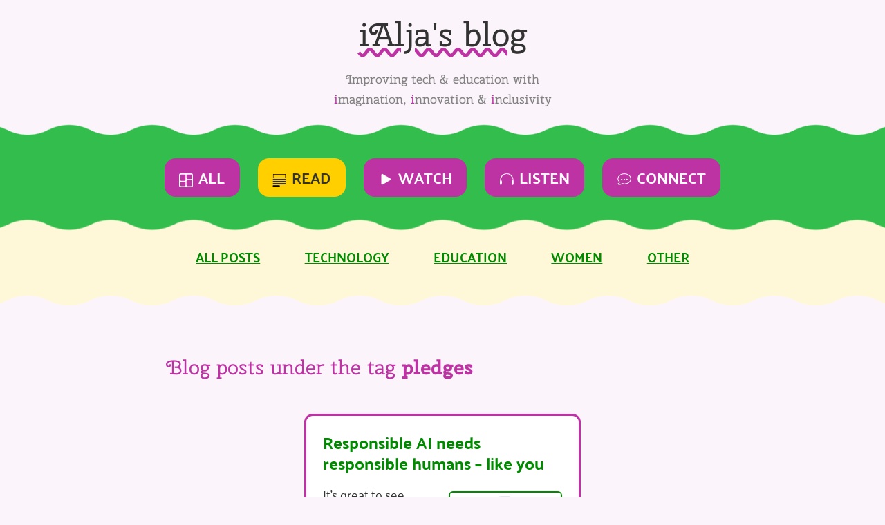

--- FILE ---
content_type: text/html; charset=utf-8
request_url: https://blog.ialja.com/read/tags/pledges/
body_size: 11436
content:
<!DOCTYPE html>
<html lang="en"><head>
  <meta charset="utf-8">
  <meta http-equiv="X-UA-Compatible" content="IE=edge">
  <meta name="viewport" content="width=device-width, initial-scale=1"><!-- Begin Jekyll SEO tag v2.7.1 -->
<title>Blog posts under the tag pledges | iAlja’s blog</title>
<meta name="generator" content="Jekyll v4.1.1" />
<meta property="og:title" content="Blog posts under the tag pledges" />
<meta name="author" content="Alja Isaković" />
<meta property="og:locale" content="en_US" />
<meta name="description" content="My passion is to imagine a more inclusive future in which tech innovation supports learning and community building, helps us take better care of each other and our planet, and brings joy and playfulness into our lives. Writing &amp; creating content about technology, education, and other related topics since 2006." />
<meta property="og:description" content="My passion is to imagine a more inclusive future in which tech innovation supports learning and community building, helps us take better care of each other and our planet, and brings joy and playfulness into our lives. Writing &amp; creating content about technology, education, and other related topics since 2006." />
<link rel="canonical" href="https://blog.ialja.com/read/tags/pledges/" />
<meta property="og:url" content="https://blog.ialja.com/read/tags/pledges/" />
<meta property="og:site_name" content="iAlja’s blog" />
<meta property="og:image" content="https://blog.ialja.com/assets/img/ialja-blog.png" />
<meta name="twitter:card" content="summary_large_image" />
<meta property="twitter:image" content="https://blog.ialja.com/assets/img/ialja-blog.png" />
<meta property="twitter:title" content="Blog posts under the tag pledges" />
<script type="application/ld+json">
{"author":{"@type":"Person","name":"Alja Isaković"},"image":"https://blog.ialja.com/assets/img/ialja-blog.png","description":"My passion is to imagine a more inclusive future in which tech innovation supports learning and community building, helps us take better care of each other and our planet, and brings joy and playfulness into our lives. Writing &amp; creating content about technology, education, and other related topics since 2006.","url":"https://blog.ialja.com/read/tags/pledges/","@type":"WebPage","headline":"Blog posts under the tag pledges","@context":"https://schema.org"}</script>
<!-- End Jekyll SEO tag -->
<link rel="stylesheet" href="/assets/main.css">
  <link rel="alternate" type="application/rss+xml" title="iAlja's blog posts" href="/atom.xml" />
  <link rel="alternate" type="application/rss+xml" title="iAlja's video feed" href="/watch/videos.xml" />
</head>
<body><header class="site-header" role="banner">

  <div class="site-info">
    <div class="site-title"><a rel="author" href="/">iAlja's blog</a></div>
    <div class="site-subtitle">Improving tech &amp; education with <span class="capital">i</span>magination, <span class="capital">i</span>nnovation &amp; <span class="capital">i</span>nclusivity</div>
  </div>
  <div class="main-nav">
    <nav class="site-nav">
      <div class="nav-links">
        
        <a class="page-link" href="/"><img class="nav-icon" src="/assets/img/all.svg">All
        </a>
        
        
        <a class="page-link current" href="/read"><img class="nav-icon" src="/assets/img/read.svg" alt="">Read
        </a>
        
        
        <a class="page-link" href="/watch"><img class="nav-icon" src="/assets/img/watch.svg" alt="">Watch
        </a>
        
        
        <a class="page-link" href="/listen"><img class="nav-icon" src="/assets/img/listen.svg" alt="">Listen
        </a>
        
        
        <a class="page-link" href="/connect"><img class="nav-icon" src="/assets/img/connect.svg" alt="">Connect
        </a>
        
      </div>
    </nav>
  </div>
</header>
<div class="nav-bar">
  <nav class="section-nav">
    <div class="nav-links">
      
      <a class="page-link" href="/read">All posts
      </a>
      
      
      <a class="page-link" href="/read/categories/technology">Technology
      </a>
      
      
      <a class="page-link" href="/read/categories/education">Education
      </a>
      
      
      <a class="page-link" href="/read/categories/women">Women
      </a>
      
      
      <a class="page-link" href="/read/categories/other">Other
      </a>
      
    </div>
  </nav>
</div><main class="page-content" aria-label="Content">
      <div class="posts">
  <div class="posts-page-info">
<div class="autopage-title">Blog posts under the tag <span class="autopage-keyword">pledges</span>
</div>
  </div>
<div class="post-list">
<div class="post-card highlighted">
<div class="post-card-content">
<a href="/2023/06/20/responsible-ai-needs-responsible-humans/"><h1>Responsible AI needs responsible humans – like you</h1>
<img src="/images/uploads/RTW-Responsible_AI_Pledge_Challenge.png" class="post-thumbnail" alt="" loading="lazy"><p>
      It’s great to see people talking about responsibility and AI in the same sentence. But the phrase “responsible AI” is really starting to bother me. It implies that responsibility is somehow a feature of machine learning models. It shifts our attention away from activities where humans should be t...
      </p></a>
  </div>
<div class="post-meta">
    <span class="meta-category"><a href="/read/categories/technology">Technology</a> </span>
    · 8 min ·
     Jun 20, 2023
  </div>
  <div class="post-meta tags">
    
      <a href="/read/tags/artificial-intelligence">artificial intelligence</a> 
    
      <a href="/read/tags/pledges">pledges</a> 
    
  </div>
  
  <div class="post-more"><a class="read-more-link" href="/2023/06/20/responsible-ai-needs-responsible-humans/">Read more</a></div>
  
</div>

</div>
</div>

  





<div class="posts-footer">
  <div class="posts-tags">
    <h3>Read by tag:</h3>
    
    
    
    
    
    
    
        
        
        <div class="tag large"><a href="/read/tags/artificial-intelligence">artificial intelligence</a></div>
    
        
        
        <div class="tag small"><a href="/read/tags/blog">blog</a></div>
    
        
        
        <div class="tag large"><a href="/read/tags/collaboration">collaboration</a></div>
    
        
        
        <div class="tag large"><a href="/read/tags/collaborative-learning">collaborative learning</a></div>
    
        
        
        <div class="tag small"><a href="/read/tags/diversity">diversity</a></div>
    
        
        
        <div class="tag small"><a href="/read/tags/events">events</a></div>
    
        
        
        <div class="tag large"><a href="/read/tags/external">external</a></div>
    
        
        
        <div class="tag small"><a href="/read/tags/media">media</a></div>
    
        
        
        <div class="tag large"><a href="/read/tags/newmoonsletter">Newmoonsletter</a></div>
    
        
        
        <div class="tag small"><a href="/read/tags/pledges" class="current">pledges</a></div>
    
        
        
        <div class="tag large"><a href="/read/tags/podcast">podcast</a></div>
    
        
        
        <div class="tag small"><a href="/read/tags/pokemon-go">Pokemon Go</a></div>
    
        
        
        <div class="tag large"><a href="/read/tags/product-development">product development</a></div>
    
        
        
        <div class="tag medium"><a href="/read/tags/quantified-self">Quantified Self</a></div>
    
        
        
        <div class="tag small"><a href="/read/tags/resources">resources</a></div>
    
        
        
        <div class="tag large"><a href="/read/tags/responsible-tech">responsible tech</a></div>
    
        
        
        <div class="tag medium"><a href="/read/tags/spoken-word-poetry">spoken word poetry</a></div>
    
        
        
        <div class="tag small"><a href="/read/tags/startups">startups</a></div>
    
        
        
        <div class="tag large"><a href="/read/tags/storytelling">storytelling</a></div>
    
        
        
        <div class="tag large"><a href="/read/tags/sustainability">sustainability</a></div>
    
        
        
        <div class="tag large"><a href="/read/tags/tethix">Tethix</a></div>
    
        
        
        <div class="tag medium"><a href="/read/tags/ux">UX</a></div>
    
        
        
        <div class="tag small"><a href="/read/tags/virtual-worlds">virtual worlds</a></div>
    
  </div>
</div>
    </main><footer class="site-footer h-card">
  <data class="u-url" href="/"></data>

    <div class="footer-col-wrapper">
      <div class="footer-col footer-col-1">
        <img class="author-avatar" src="/assets/img/alja_isakovic.jpg" alt="Profile picture of Alja Isaković, the blog's author"><h3>© <strong>Alja Isaković</strong> (she/they)</h3>
        <h4>About the author</h4>
        <p>My passion is to imagine a more inclusive future in which tech innovation supports learning and community building, helps us take better care of each other and our planet, and brings joy and playfulness into our lives. Writing &amp; creating content about technology, education, and other related topics since 2006.</p>
        <a href="https://ialja.com" rel="noopener noreferrer" target="_blank">Find out more about Alja</a>
      </div>
      <div class="footer-col footer-col-2">
        <h3>Blog links</h3>
        <ul class="footer-list">
          <li><a href="/atom.xml"><svg class="svg-icon"><use xlink:href="/assets/minima-social-icons.svg#rss"></use></svg><span>RSS feed for posts</span></a></li>
          <li><a href="/watch/videos.xml"><svg class="svg-icon"><use xlink:href="/assets/minima-social-icons.svg#rss"></use></svg><span>RSS feed for videos</span></a></li>
        </ul>
        <p style="margin-top: 1em"><a href="/privacy">Privacy notice</a></p>
      </div>
      <div class="footer-col footer-col-3">
        <h3>Social links</h3>
<ul class="footer-list">
  <li><a href="https://bsky.app/profile/ialja.bsky.social" target="_blank" rel="noopener noreferrer"><svg class="svg-icon"><use xlink:href="/assets/minima-social-icons.svg#bluesky"></use></svg><span class="username">Bluesky</span></a></li>
  <li><a href="https://github.com/ialja" target="_blank" rel="noopener noreferrer"><svg class="svg-icon"><use xlink:href="/assets/minima-social-icons.svg#github"></use></svg><span class="username">GitHub</span></a></li>
  <li><a href="https://www.linkedin.com/in/ialja" target="_blank" rel="noopener noreferrer"><svg class="svg-icon"><use xlink:href="/assets/minima-social-icons.svg#linkedin"></use></svg><span class="username">LinkedIn</span></a></li>
  <li><a href="https://ialja.substack.com" target="_blank" rel="noopener noreferrer"><svg class="svg-icon"><use xlink:href="/assets/minima-social-icons.svg#substack"></use></svg><span class="username">Substack</span></a></li>
  <li><a href="https://www.tiktok.com/@_ialja_" target="_blank" rel="noopener noreferrer"><svg class="svg-icon"><use xlink:href="/assets/minima-social-icons.svg#tiktok"></use></svg><span class="username">TikTok</span></a></li>
  <li><a href="https://www.youtube.com/c/iAlja" target="_blank" rel="noopener noreferrer"><svg class="svg-icon"><use xlink:href="/assets/minima-social-icons.svg#youtube"></use></svg><span class="username">YouTube</span></a></li>
</ul>
<p class="kofi-element"><a href="https://ko-fi.com/ialja" target="_blank" rel="noopener noreferrer"><img src="/assets/img/kofi_button_red.png" alt="Support me on Ko-Fi button" class="kofi-button"></a></p>
</div>
    </div>

</footer>
</body>

</html>


--- FILE ---
content_type: text/css; charset=utf-8
request_url: https://blog.ialja.com/assets/main.css
body_size: 27621
content:
@charset "UTF-8";
/* HEADINGS FONT */
/* cherry-swash-regular - latin_latin-ext */
@font-face { font-display: fallback; /* Check https://developer.mozilla.org/en-US/docs/Web/CSS/@font-face/font-display for other options. */ font-family: 'Cherry Swash'; font-style: normal; font-weight: 400; src: url("../assets/fonts/cherry-swash-v18-latin_latin-ext-regular.eot"); /* IE9 Compat Modes */ src: url("../assets/fonts/cherry-swash-v18-latin_latin-ext-regular.eot?#iefix") format("embedded-opentype"), url("../assets/fonts/cherry-swash-v18-latin_latin-ext-regular.woff2") format("woff2"), url("../assets/fonts/cherry-swash-v18-latin_latin-ext-regular.woff") format("woff"), url("../assets/fonts/cherry-swash-v18-latin_latin-ext-regular.ttf") format("truetype"), url("../assets/fonts/cherry-swash-v18-latin_latin-ext-regular.svg#CherrySwash") format("svg"); /* Legacy iOS */ }

/* cherry-swash-700 - latin_latin-ext */
@font-face { font-display: fallback; /* Check https://developer.mozilla.org/en-US/docs/Web/CSS/@font-face/font-display for other options. */ font-family: 'Cherry Swash'; font-style: normal; font-weight: 700; src: url("../assets/fonts/cherry-swash-v18-latin_latin-ext-700.eot"); /* IE9 Compat Modes */ src: url("../assets/fonts/cherry-swash-v18-latin_latin-ext-700.eot?#iefix") format("embedded-opentype"), url("../assets/fonts/cherry-swash-v18-latin_latin-ext-700.woff2") format("woff2"), url("../assets/fonts/cherry-swash-v18-latin_latin-ext-700.woff") format("woff"), url("../assets/fonts/cherry-swash-v18-latin_latin-ext-700.ttf") format("truetype"), url("../assets/fonts/cherry-swash-v18-latin_latin-ext-700.svg#CherrySwash") format("svg"); /* Legacy iOS */ }

/* BODY TEXT FONT */
/* palanquin-regular - latin_latin-ext */
@font-face { font-display: fallback; /* Check https://developer.mozilla.org/en-US/docs/Web/CSS/@font-face/font-display for other options. */ font-family: 'Palanquin'; font-style: normal; font-weight: 400; src: url("../assets/fonts/palanquin-v13-latin_latin-ext-regular.eot"); /* IE9 Compat Modes */ src: url("../assets/fonts/palanquin-v13-latin_latin-ext-regular.eot?#iefix") format("embedded-opentype"), url("../assets/fonts/palanquin-v13-latin_latin-ext-regular.woff2") format("woff2"), url("../assets/fonts/palanquin-v13-latin_latin-ext-regular.woff") format("woff"), url("../assets/fonts/palanquin-v13-latin_latin-ext-regular.ttf") format("truetype"), url("../assets/fonts/palanquin-v13-latin_latin-ext-regular.svg#Palanquin") format("svg"); /* Legacy iOS */ }

/* palanquin-700 - latin_latin-ext */
@font-face { font-display: fallback; /* Check https://developer.mozilla.org/en-US/docs/Web/CSS/@font-face/font-display for other options. */ font-family: 'Palanquin'; font-style: normal; font-weight: 700; src: url("../assets/fonts/palanquin-v13-latin_latin-ext-700.eot"); /* IE9 Compat Modes */ src: url("../assets/fonts/palanquin-v13-latin_latin-ext-700.eot?#iefix") format("embedded-opentype"), url("../assets/fonts/palanquin-v13-latin_latin-ext-700.woff2") format("woff2"), url("../assets/fonts/palanquin-v13-latin_latin-ext-700.woff") format("woff"), url("../assets/fonts/palanquin-v13-latin_latin-ext-700.ttf") format("truetype"), url("../assets/fonts/palanquin-v13-latin_latin-ext-700.svg#Palanquin") format("svg"); /* Legacy iOS */ }

/** Reset some basic elements */
body, h1, h2, h3, h4, h5, h6, p, blockquote, pre, hr, dl, dd, ol, ul, figure { margin: 0; padding: 0; }

/* Scrollbar color */
html { scrollbar-color: #BD33A4 rgba(189, 51, 164, 0.2); scrollbar-width: thin; }

/* WebKit and Chromiums */
::-webkit-scrollbar { width: 10px; height: 10px; background-color: rgba(189, 51, 164, 0.2); }

::-webkit-scrollbar-thumb { background: #BD33A4; border-radius: 8px; }

/** Basic styling */
body { font: 400 24px/1.618 "Palanquin", sans-serif; color: #333; background-color: rgba(189, 51, 164, 0.05); accent-color: #BD33A4; -webkit-text-size-adjust: 100%; -webkit-font-feature-settings: "kern" 1; -moz-font-feature-settings: "kern" 1; -o-font-feature-settings: "kern" 1; font-feature-settings: "kern" 1; font-kerning: normal; display: flex; min-height: 100vh; flex-direction: column; }

@media screen and (max-width: 600px) { body { font-size: 20px; } }

/** Set `margin-bottom` to maintain vertical rhythm */
h1, h2, h3, h4, h5, h6, blockquote, pre, ul, ol, dl, figure, .highlight { margin-bottom: 15px; }

p { margin-bottom: 30px; }

::selection { color: white; background-color: #BD33A4; }

/** `main` element */
main { display: block; /* Default value of `display` of `main` element is 'inline' in IE 11. */ }

/** Images */
img { max-width: 100%; vertical-align: middle; }

/** Figures */
figure { text-align: center; }

figure > img { display: block; margin-left: auto; margin-right: auto; }

figcaption { font-size: 21px; color: #828282; font-style: italic; padding-bottom: 1em; }

/** Lists */
ul, ol { margin-left: 30px; }

li > ul, li > ol { margin-bottom: 0; }

/** Headings */
h1, h2, h3, h4, h5, h6 { font-family: "Cherry Swash", serif; font-weight: 400; text-wrap: balance; line-height: normal; }

h1 a, h2 a, h3 a, h4 a, h5 a, h6 a { text-decoration: none; }

h1 { font-weight: 700; }

/** Links */
a { color: #008a00; text-decoration: underline; text-decoration-thickness: 1px; text-underline-offset: 8px; -webkit-transition: color .3s ease; transition: color .3s ease; }

a:visited { color: #007100; }

a:hover { color: #BD33A4; }

/** Blockquotes */
blockquote { color: #828282; border-left: 4px solid #FFCF00; padding-left: 15px; font-size: 0.9em; letter-spacing: -1px; font-style: italic; }

blockquote a, blockquote a:visited { color: #828282; }

/** Code formatting */
pre, code { font-size: 22.5px; border: 1px solid #e8e8e8; border-radius: 3px; background-color: #eef; }

code { padding: 1px 5px; }

pre { padding: 8px 12px; overflow-x: auto; }

pre > code { border: 0; padding-right: 0; padding-left: 0; }

/** Wrapper */
.wrapper { max-width: -webkit-calc(800px - (30px * 2)); max-width: calc(800px - (30px * 2)); margin-right: auto; margin-left: auto; padding-right: 30px; padding-left: 30px; }

@media screen and (max-width: 800px) { .wrapper { max-width: -webkit-calc(800px - (30px)); max-width: calc(800px - (30px)); padding-right: 15px; padding-left: 15px; } }

/** Clearfix */
.footer-col-wrapper:after, .wrapper:after { content: ""; display: table; clear: both; }

/** Icons */
.svg-icon { width: 16px; height: 16px; display: inline-block; fill: #008a00; padding-right: 0.5em; scale: 1.2; }

.social-media-list li + li { padding-top: 5px; }

/** Tables */
table { margin-bottom: 30px; width: 100%; text-align: left; color: #616161; border-collapse: collapse; border: 1px solid #e8e8e8; }

table tr:nth-child(even) { background-color: #f7f7f7; }

table th, table td { padding: 10px 15px; }

table th { background-color: #f0f0f0; border: 1px solid #dedede; border-bottom-color: #c9c9c9; }

table td { border: 1px solid #e8e8e8; }

/** Site header */
.site-header { z-index: 10; min-height: 55.95px; position: relative; }

.site-info { padding: 0.5em 0; text-align: center; }

.site-info .site-title { font-family: "Cherry Swash", serif; font-weight: normal; font-size: 48px; line-height: 1.6em; }

.site-info .site-title a { color: #333; text-decoration: underline; text-decoration-style: wavy; text-decoration-color: #BD33A4; text-decoration-thickness: 4px; text-underline-offset: 18px; }

.site-info .site-subtitle { max-width: 360px; text-align: center; margin: 12px auto -12px; font-family: "Cherry Swash", serif; color: #828282; font-size: 18px; }

.site-info .site-subtitle .capital { color: #BD33A4; }

.main-nav { background-color: #33BD4C; padding: 2em 0; --mask:
    radial-gradient(67.08px at 50% 90.00px,#000 99%,#0000 101%) calc(50% - 60px) 0/120px 51% repeat-x,
    radial-gradient(67.08px at 50% -60px,#0000 99%,#000 101%) 50% 30px/120px calc(51% - 30px) repeat-x,
    radial-gradient(67.08px at 50% calc(100% - 90.00px),#000 99%,#0000 101%) calc(50% - 60px) 100%/120px 51% repeat-x,
    radial-gradient(67.08px at 50% calc(100% + 60.00px),#0000 99%,#000 101%) 50% calc(100% - 30px)/120px calc(51% - 30px) repeat-x; -webkit-mask: var(--mask); mask: var(--mask); }

.nav-icon { filter: invert(100%) sepia(100%) saturate(2%) hue-rotate(126deg) brightness(107%) contrast(101%); width: 20px; height: 20px; margin-right: 8px; }

.nav-icon:hover { transition: 0.6s; filter: none; }

.site-nav { text-align: center; line-height: 77.664px; }

.site-nav .nav-links { padding: 0.5em; }

.site-nav .nav-links .page-link { display: inline-block; border-radius: 16px; color: white; font-weight: bold; background-color: #BD33A4; line-height: 1.618; padding: 0.5em 1em; font-size: 0.9em; text-transform: uppercase; text-decoration: none; }

.site-nav .nav-links .page-link.current { color: #333; background-color: #FFCF00; }

.site-nav .nav-links .page-link.current .nav-icon { filter: none; }

.site-nav .nav-links .page-link:hover { color: #333; background-color: #FFA500; transition: 0.6s; }

.site-nav .nav-links .page-link:hover .nav-icon { filter: none; }

.site-nav .nav-links .page-link:not(:last-child) { margin-right: 20px; }

/* Additional nav bar for sections */
.nav-bar { z-index: 0; background-color: #FFF8D8; margin-top: -50px; padding: 1em 0 2.25em; --mask:
    radial-gradient(67.08px at 50% calc(100% - 90.00px),#000 99%,#0000 101%) calc(50% - 60px) 0/120px 100%,
    radial-gradient(67.08px at 50% calc(100% + 60.00px),#0000 99%,#000 101%) 50% calc(100% - 30px)/120px 100% repeat-x; -webkit-mask: var(--mask); mask: var(--mask); }

.section-nav { text-align: center; line-height: 58.248px; }

.section-nav .nav-links { padding: 0.5em 0; }

.section-nav .nav-links .page-link { display: inline-block; color: #008a00; font-weight: bold; line-height: 1.618; padding: 0.5em 1em; font-size: 0.8em; text-transform: uppercase; text-decoration: underline; text-decoration-style: solid; text-decoration-color: #008a00; text-decoration-thickness: 4px; text-underline-offset: 12px; }

.section-nav .nav-links .page-link.current { color: #BD33A4; text-decoration-style: wavy; text-decoration-color: #BD33A4; }

.section-nav .nav-links .page-link:hover { color: #275E9E; text-decoration-style: wavy; text-decoration-color: #FFA500; transition: 0.6s; }

.section-nav .nav-links .page-link:not(:last-child) { margin-right: 20px; }

/** Site footer */
.site-footer { background-color: #BD33A4; padding: 30px; padding: 100px 0 0; --wave-top:
    radial-gradient(156.52px at 50% 210.00px,#000 99%,#0000 101%) calc(50% - 140px) 0/280px 100%,
    radial-gradient(156.52px at 50% -140px,#0000 99%,#000 101%) 50% 70px/280px 100% repeat-x; -webkit-mask: var(--wave-top); mask: var(--wave-top); }

.footer-heading { font-size: 27px; margin-bottom: 15px; }

.author-avatar { float: left; margin: 0 12px 0 0; width: 65px; height: 65px; border-radius: 50%; border: 3px solid #BD33A4; }

.footer-col-1 h3 { margin-bottom: 0; }

.footer-list { list-style: none; margin-left: 6px; line-height: 2; }

.footer-col-wrapper { padding: 0 30px; font-size: 20.4px; color: #333; display: grid; grid-template-columns: 2fr 1fr 1fr; grid-gap: 30px; justify-content: center; margin: 30px auto; max-width: 1600px; }

.footer-col { background-color: white; border-radius: 52px; padding: 2.5em; }

.footer-col h3 { font-weight: normal; }

.footer-col p:last-child { margin-bottom: 0; }

@media screen and (max-width: 1210px) { .footer-col-wrapper { grid-template-columns: 2fr 1fr; font-size: 20px; } }

@media screen and (max-width: 800px) { .footer-col-wrapper { display: flex; flex-direction: column; padding: 0 12px; } .footer-col-wrapper .footer-col { border-radius: 32px; padding: 2em 1.5em; } }

/** Home page */
.home { width: 100%; }

.home-col-wrapper { padding: 0 30px; display: grid; grid-template-columns: 1fr 1fr; grid-gap: 30px; justify-content: center; margin: 30px auto; max-width: 1600px; }

.home-box { background-color: white; border-radius: 73px; padding: 3em; margin-bottom: 30px; }

.home-more { margin-top: 60px; text-align: right; font-size: .9em; }

.home-more.no-content { text-align: center; font-size: 20px; display: inline-block; margin-top: 10px; }

.home-more.no-content:not(:last-child) { margin-right: 10px; margin-bottom: 30px; }

.home-more .read-more-icon { filter: invert(100%) sepia(100%) saturate(2%) hue-rotate(126deg) brightness(107%) contrast(101%); }

.home-more .read-more-link { background-color: #BD33A4; border-radius: 16px; padding: 0.5em 1em; color: white; }

.home-more .read-more-link:hover { color: #333; background-color: #FFA500; transition: 0.6s; }

.home-more .read-more-link:hover .read-more-icon { filter: none; }

.home-more .read-more-link.external { background-color: #33BD4C; }

.home-more .read-more-link.external:hover { background-color: #FFCF00; }

.item-title { font-weight: bold; margin-bottom: -15px; text-wrap: balance; }

.item-title a { text-decoration: none; }

.item-title img { float: right; width: 120px; height: 80px; border-radius: 6px; margin-top: 10px; margin-left: 8px; border: 2px solid #008a00; object-fit: cover; }

.home-list { margin-left: 0; list-style: none; }

.home-list li { list-style: none; margin-bottom: 30px; }

.video-disclaimer { font-style: italic; font-size: 18px; color: #828282; margin-bottom: 1em; }

.featured-videos { display: grid; grid-template-columns: 1fr 1fr; grid-gap: 60px; justify-content: center; }

.featured-videos .video-card { padding: 0; }

@media screen and (max-width: 1210px) { .home-col-wrapper { margin: 15px 0; display: flex; flex-direction: column; grid-gap: 0; } }

@media screen and (max-width: 800px) { .home-col-wrapper { padding: 0 15px; } .home-box { border-radius: 42px; padding: 2em; } .featured-videos { max-width: 280px; display: flex; flex-direction: column; } .home-more { text-align: center; } .home-more.no-content { display: block; } .home-more.no-content:not(:last-child) { margin-right: 0; margin-bottom: 10px; } .home-more .read-more-link { font-size: 18px; display: block; } .home-more .read-more-icon { width: 18px; height: 18px; } }

/** Page content */
.page-content { padding: 30px 0; flex: 1; }

.page-content h2:not(:first-of-type) { margin-top: 60px; }

.page-heading { font-size: 48px; }

/** Posts list */
.posts { padding: 0 30px; }

.posts-page-info { max-width: 800px; margin: 0 auto; }

.posts-page-info h1 { margin-bottom: 30px; }

.post-list { margin: 0; padding: 0; display: grid; grid-template-columns: repeat(auto-fit, minmax(320px, 400px)); grid-gap: 30px; justify-content: center; }

.post-list .post-card { background-color: white; border: 3px solid #008a00; padding: 1em; border-radius: 12px; }

.post-list .post-card.external { border: 2px dashed #e8e8e8; background: rgba(255, 255, 255, 0.75); }

.post-list .post-card.highlighted { border: 3px solid #BD33A4; }

.post-list .post-card:hover { transition: 0.3s; border-color: #FFCF00; background-color: #fffcec; }

.post-card-content a { text-decoration: none; }

.post-card-content h1 { font-family: "Palanquin", sans-serif; font-size: 24px; line-height: 125%; /* Same as .post-title */ text-decoration: none; }

.post-card-content .post-thumbnail { float: right; width: 160px; height: 120px; border-radius: 6px; margin-top: 10px; margin-left: 8px; border: 2px solid #008a00; object-fit: cover; }

.post-card-content p { font-size: 18px; color: #333; margin-bottom: 15px; }

.post-more { margin: 8px 0; }

.post-more .read-more-link { font-size: 20px; }

.post-more .read-more-link .external-icon { filter: invert(68%) sepia(16%) saturate(4658%) hue-rotate(79deg) brightness(94%) contrast(70%); width: 18px; height: 18px; margin-left: 8px; }

.post-more .read-more-link:hover { transition: 0.6s; }

.post-more .read-more-link:hover .external-icon { filter: invert(36%) sepia(45%) saturate(2793%) hue-rotate(285deg) brightness(75%) contrast(95%); }

.post-date { font-size: 21px; color: #828282; margin-bottom: 1em; }

.post-meta { color: #828282; font-size: 18px; margin-top: 1em; }

.post-meta::before { content: ""; display: inline-block; width: 18px; height: 18px; background-image: url(/assets/img/ialja-mark.svg); background-repeat: no-repeat; background-size: contain; padding-right: 0; }

.post-meta .meta-category, .post-meta .post-categories, .post-meta .post-tags { text-transform: uppercase; }

.post-meta .meta-category a, .post-meta .post-categories a, .post-meta .post-tags a { text-decoration: none; }

.post-meta .meta-category a:not(:last-child)::after, .post-meta .post-categories a:not(:last-child)::after, .post-meta .post-tags a:not(:last-child)::after { content: ","; }

.post-meta .post-categories, .post-meta .post-tags { display: inline; }

.post-meta .post-tags { text-transform: none; font-variant-caps: small-caps; }

.post-meta.external::before { content: ""; display: inline-block; width: 12px; height: 12px; background-image: url(/assets/img/external.svg); background-repeat: no-repeat; background-size: contain; padding-right: 0; }

.post-meta.tags { margin-top: 0; }

.post-meta.tags::before { content: ""; display: inline-block; width: 12px; height: 12px; background-image: url(/assets/img/hashtag.svg); background-repeat: no-repeat; background-size: contain; padding-right: 0; }

.post-meta.tags a { text-decoration: none; font-variant-caps: small-caps; }

.post-meta.tags a:not(:last-child)::after { content: ","; }

.post-link { display: block; font-size: 36px; }

.autopage-title { margin-top: 0.5em; margin-bottom: 1.5em; color: #BD33A4; font-family: "Cherry Swash", serif; font-size: 1.2em; }

.autopage-title .autopage-keyword { font-weight: bold; }

.read-more-icon { filter: invert(60%) sepia(0%) saturate(564%) hue-rotate(168deg) brightness(85%) contrast(88%); width: 24px; height: 24px; margin-right: 8px; }

.read-more-link { font-weight: bold; text-decoration: none; }

.read-more-link:hover .read-more-icon { transition: 0.6s; filter: invert(29%) sepia(100%) saturate(1083%) hue-rotate(278deg) brightness(88%) contrast(100%); }

.read-more-link:after { font-size: 1.125em; content: "\2192"; line-height: 1.5; margin-left: 5px; }

.posts-footer { background-color: #FFF8D8; margin-top: 50px; margin-bottom: -140px; padding: 5em 0; --mask:
    radial-gradient(67.08px at 50% calc(0% + 90.00px), #000 99%, #0000 101%) calc(50% - 60px) 0/120px 100%,
    radial-gradient(67.08px at 50% calc(0% - 60.00px), #0000 99%, #000 101%) 50% calc(0% + 30px)/120px 100% repeat-x; -webkit-mask: var(--mask); mask: var(--mask); }

.posts-tags { max-width: 1400px; margin: 0 auto; text-align: center; }

.posts-tags h3 { color: #828282; font-size: 18px; display: inline-block; padding-right: 4px; font-family: "Palanquin", sans-serif; margin: 0; }

.posts-tags .tag { display: inline-block; font-variant-caps: small-caps; }

.posts-tags .tag::before { content: ""; display: inline-block; width: 8px; height: 8px; background-image: url(/assets/img/hashtag.svg); background-repeat: no-repeat; background-size: contain; padding-right: 2px; }

.posts-tags .tag.small { font-size: 14px; }

.posts-tags .tag.medium { font-size: 17px; }

.posts-tags .tag.large { font-size: 20px; }

.posts-tags .tag a { text-decoration: none; padding-right: 6px; }

.posts-tags .tag a.current { color: #BD33A4; font-weight: bold; }

@media screen and (max-width: 800px) { .post-list { display: flex; flex-direction: column; } }

/** Posts */
.post-header { margin-bottom: 30px; }

.post-title { font-family: "Palanquin", sans-serif; font-size: 42px; line-height: 125%; }

@media screen and (max-width: 600px) { .post-title { font-size: 30px; } }

.post-content { margin-bottom: 30px; }

.post-content h2 { margin-top: 60px; font-size: 36px; }

@media screen and (max-width: 600px) { .post-content h2 { font-size: 30px; } }

.post-content h3 { margin-top: 30px; font-size: 30px; }

@media screen and (max-width: 600px) { .post-content h3 { font-size: 27px; } }

.post-content h4 { font-size: 27px; }

@media screen and (max-width: 600px) { .post-content h4 { font-size: 24px; } }

.post-content::after { content: ""; display: inherit; width: 26px; height: 26px; background-image: url(/assets/img/ialja-mark.svg); background-repeat: space; background-size: contain; margin: 46px auto 0; }

.post-navigation { font-size: 0.875em; margin-top: 2.5em; margin-bottom: 1em; padding: 0 30px; display: block; width: auto; overflow: hidden; }

.post-navigation a { text-decoration: none; border-bottom: none; display: block; width: 100%; float: none; text-align: center; margin: 1em 0; }

.post-navigation .prev::before { content: "<"; margin-right: 6px; }

.post-navigation .next::after { content: ">"; margin-left: 6px; }

.footnotes p { margin-block-start: 0.25em; margin-block-end: 0.25em; font-size: 0.9em; }

.post-toc > ul { margin-left: 0px; }

.post-toc > ul > li { list-style: none; padding-bottom: 12px; }

.post-toc > ul > li > a { text-decoration-color: #BD33A4; text-decoration-thickness: 2px; font-weight: bold; }

.post-toc > ul > li > ul { margin-left: 12px; }

.post-toc > ul > li > ul > li { list-style: none; font-size: 20px; }

.post-toc > ul > li > ul > li::before { content: '├── '; font-family: monospace; font-size: 20px; color: #BD33A4; }

.post-toc > ul > li > ul > li:first-child { padding-top: 4px; }

.post-toc > ul > li > ul > li:last-child::before { content: '└── '; }

.post-toc > ul > li > ul > li > a { text-decoration: none; }

.example-block { background-color: rgba(255, 248, 216, 0.5); border-left: 4px solid #BD33A4; padding: 20px; font-size: 0.9em; border-radius: 0 12px 12px 0; }

.example-block p { margin-bottom: 24px; }

.example-block li { padding-bottom: 16px; }

.disclaimer { margin: 90px 0; padding: 1em; font-size: 0.9em; font-style: italic; background-color: #ffe780; border: 1px solid #BD33A4; border-radius: 12px; }

.immersive { margin: 30px 0; padding: 1em; font-size: 0.85em; background-color: #dff6e3; border: 2px solid #BD33A4; border-radius: 6px; }

.divider { margin: 30px auto; }

.divider::after { content: ""; display: inherit; width: 26px; height: 26px; background-image: url(/assets/img/ialja-mark.svg); background-repeat: space; background-size: contain; margin: 46px auto 0; }

@media only screen and (min-width: 800px) { .post-navigation a { width: 50%; float: left; text-align: left; } .post-navigation .next { text-align: right; } .post-navigation .next:only-child { float: right; } }

/** Videos */
.videos { padding: 0 30px; }

.video-page-info { max-width: 800px; margin: 0 auto; }

.featured { background-color: #FFCF00; padding: 60px 30px; --mask:
    radial-gradient(67.08px at 50% 90.00px,#000 99%,#0000 101%) calc(50% - 60px) 0/120px 51% repeat-x,
    radial-gradient(67.08px at 50% -60px,#0000 99%,#000 101%) 50% 30px/120px calc(51% - 30px) repeat-x,
    radial-gradient(67.08px at 50% calc(100% - 90.00px),#000 99%,#0000 101%) calc(50% - 60px) 100%/120px 51% repeat-x,
    radial-gradient(67.08px at 50% calc(100% + 60.00px),#0000 99%,#000 101%) 50% calc(100% - 30px)/120px calc(51% - 30px) repeat-x; -webkit-mask: var(--mask); mask: var(--mask); }

.video-container { padding: 0 30px; display: grid; grid-template-columns: repeat(auto-fit, minmax(280px, 320px)); grid-gap: 30px; justify-content: center; margin: 30px; }

.video-card { background-color: white; border-radius: 32px; padding: 1.5em; }

.video-card h2 { font-size: 22px; font-weight: bold; font-family: "Palanquin", sans-serif; line-height: 140%; margin-top: 8px; margin-bottom: 4px; }

.video-card .video-meta { font-size: 16px; color: #828282; margin-bottom: -12px; }

.video-card p, .video-card ul, .video-card li { font-size: 18px; }

.video-card p { margin-bottom: 15px; }

.video-card ul { margin-left: 0; }

.video-card li { list-style: none; margin-left: 0; }

.video-card li::before { content: ''; display: inline-block; width: 20px; height: 20px; background-image: url(/assets/img/ialja-mark.svg); background-repeat: no-repeat; background-size: contain; margin-right: 6px; margin-top: 12px; }

.video-card .read-more-link { font-size: 20px; }

.video-thumbnail { text-align: center; border: 3px solid #008a00; border-radius: 16px; background-color: black; overflow: hidden; }

.video-thumbnail img.horizontal { max-width: 100%; max-height: 200px; }

.video-thumbnail img.vertical { max-width: 100%; max-height: 200px; }

/* Container for single video page */
.video-page { max-width: 400px; margin: 0 auto; }

@media screen and (max-width: 800px) { .videos { padding: 0 15px; } .featured { padding: 60px 15px; } .video-container { margin: 0; } }

/** Other pages */
.podcast-thumbnail { float: left; width: 150px; height: 150px; border-radius: 16px; margin-top: 4px; margin-right: 16px; border: 3px solid #008a00; }

.podcast-list { margin-left: 0; list-style: none; }

.podcast-list li { margin-bottom: 30px; }

.podcast-meta { margin-top: 12px; font-size: 0.9em; color: #828282; }

.podcast-meta::before { content: ""; display: inline-block; width: 14px; height: 14px; background-image: url(/assets/img/external.svg); background-repeat: no-repeat; background-size: contain; padding-right: 8px; }

.connect-list { background-color: white; border-radius: 16px; list-style: none; display: inline-block; padding: 15px 30px; text-align: center; width: 100%; margin: 0 0 30px 0; box-sizing: border-box; }

.connect-list li { display: inline-block; line-height: 42px; }

.connect-list li:not(:last-child) { padding-right: 1em; }

.kofi-element { max-width: 250px; box-sizing: border-box; }

/** Syntax highlighting styles */
.highlight { background: #fff; }

.highlighter-rouge .highlight { background: #eef; }

.highlight .c { color: #998; font-style: italic; }

.highlight .err { color: #a61717; background-color: #e3d2d2; }

.highlight .k { font-weight: bold; }

.highlight .o { font-weight: bold; }

.highlight .cm { color: #998; font-style: italic; }

.highlight .cp { color: #999; font-weight: bold; }

.highlight .c1 { color: #998; font-style: italic; }

.highlight .cs { color: #999; font-weight: bold; font-style: italic; }

.highlight .gd { color: #000; background-color: #fdd; }

.highlight .gd .x { color: #000; background-color: #faa; }

.highlight .ge { font-style: italic; }

.highlight .gr { color: #a00; }

.highlight .gh { color: #999; }

.highlight .gi { color: #000; background-color: #dfd; }

.highlight .gi .x { color: #000; background-color: #afa; }

.highlight .go { color: #888; }

.highlight .gp { color: #555; }

.highlight .gs { font-weight: bold; }

.highlight .gu { color: #aaa; }

.highlight .gt { color: #a00; }

.highlight .kc { font-weight: bold; }

.highlight .kd { font-weight: bold; }

.highlight .kp { font-weight: bold; }

.highlight .kr { font-weight: bold; }

.highlight .kt { color: #458; font-weight: bold; }

.highlight .m { color: #099; }

.highlight .s { color: #d14; }

.highlight .na { color: #008080; }

.highlight .nb { color: #0086B3; }

.highlight .nc { color: #458; font-weight: bold; }

.highlight .no { color: #008080; }

.highlight .ni { color: #800080; }

.highlight .ne { color: #900; font-weight: bold; }

.highlight .nf { color: #900; font-weight: bold; }

.highlight .nn { color: #555; }

.highlight .nt { color: #000080; }

.highlight .nv { color: #008080; }

.highlight .ow { font-weight: bold; }

.highlight .w { color: #bbb; }

.highlight .mf { color: #099; }

.highlight .mh { color: #099; }

.highlight .mi { color: #099; }

.highlight .mo { color: #099; }

.highlight .sb { color: #d14; }

.highlight .sc { color: #d14; }

.highlight .sd { color: #d14; }

.highlight .s2 { color: #d14; }

.highlight .se { color: #d14; }

.highlight .sh { color: #d14; }

.highlight .si { color: #d14; }

.highlight .sx { color: #d14; }

.highlight .sr { color: #009926; }

.highlight .s1 { color: #d14; }

.highlight .ss { color: #990073; }

.highlight .bp { color: #999; }

.highlight .vc { color: #008080; }

.highlight .vg { color: #008080; }

.highlight .vi { color: #008080; }

.highlight .il { color: #099; }

/*# sourceMappingURL=main.css.map */

--- FILE ---
content_type: image/svg+xml
request_url: https://blog.ialja.com/assets/img/ialja-mark.svg
body_size: 1172
content:
<svg width="185" height="270" viewBox="0 0 185 270" fill="none" xmlns="http://www.w3.org/2000/svg">
<path d="M30.6467 242.071C51.655 262.746 66.9025 266.245 95.283 266.051C174.312 265.512 199.934 173.554 174.719 125.06C172.086 119.995 169.037 115.152 166.558 110.01C160.178 96.7784 156.031 81.4873 161.01 67.6674C163.922 59.5834 168.541 56.6018 178.5 51C159 39 134 40 118.284 68.2365C103.648 61.2372 91.1861 47.7262 95.3372 32.0434C98.7394 19.1894 106.981 7.81257 118.284 3.73629C106.145 -1.58186 91.4505 -0.479376 78.7472 2.45046C59.1443 6.97159 45.0876 23.7033 42.5711 43.6628C40.8911 56.9879 40.9108 71.7628 46.5 81.5513C37 68.2365 17.5 68.2365 0 86C22.4061 93.7405 29.6312 109.152 19.0273 129.981C13.6301 140.582 7.45428 151.02 5.25813 162.712C1.88325 180.679 1.93222 191.008 6.68959 204.865C11.5291 218.961 20.0242 231.617 30.6467 242.071Z" fill="#BD33A4"/>
<path d="M91.2565 122C95.3859 141.115 87.5 161.5 78.5 176.5C62.5 167 59.5 155.5 59.5 141.5C54.3097 146.979 50.6992 151.709 47.9372 156.027C35.9673 174.739 24.9529 196.935 29.7139 218.631C32.2463 230.171 38.8745 240.183 49.476 250.484C55.8097 256.638 63.91 260.647 72.51 262.655C89.8842 266.713 106.774 268.697 124.034 259.4C131.152 255.565 137.649 248.249 143.111 239.112C150.658 226.49 154.047 211.408 152.448 196.789C151.643 189.436 149.215 181.909 142.649 172.411C142.649 190.5 131 196.5 109.505 196.5C117.624 183.697 118.789 169.386 116.529 156.427C113.991 141.878 103.24 130.631 91.2565 122Z" fill="#33BD4C" stroke="white" stroke-width="6"/>
</svg>


--- FILE ---
content_type: image/svg+xml
request_url: https://blog.ialja.com/assets/img/watch.svg
body_size: 102
content:
<svg width="100" height="100" viewBox="0 0 100 100" fill="none" xmlns="http://www.w3.org/2000/svg">
<g clip-path="url(#clip0_307_24)">
<path d="M84 37.8038C88 40.1132 88 45.8868 84 48.1962L27 81.1051C23 83.4145 18 80.5278 18 75.909L18 10.091C18 5.47223 23 2.58548 27 4.89488L84 37.8038Z" fill="black"/>
</g>
<defs>
<clipPath id="clip0_307_24">
<rect width="595" height="100" fill="white" transform="translate(-251)"/>
</clipPath>
</defs>
</svg>


--- FILE ---
content_type: image/svg+xml
request_url: https://blog.ialja.com/assets/minima-social-icons.svg
body_size: 17161
content:
<svg xmlns="http://www.w3.org/2000/svg" xmlns:xlink="http://www.w3.org/1999/xlink">

<symbol id="bluesky" fill-rule="evenodd" clip-rule="evenodd" stroke-linejoin="round" stroke-miterlimit="1.414" viewBox="0 0 16 16"><path d="m 3.46821,1.9044433 c 1.83436,1.37712 3.80743,4.16936 4.53184,5.66783 0.72446,-1.49836 2.69742,-4.29073 4.53183,-5.66783 C 13.85546,0.91076333 16,0.14191333 16,2.5884433 c 0,0.4886 -0.28014,4.10453 -0.44444,4.69156 -0.57111,2.04092 -2.65223,2.56147 -4.50342,2.24641 3.23584,0.5507297 4.05901,2.3749397 2.28128,4.1991497 -3.37625,3.46453 -4.85266,-0.86927 -5.23114,-1.97974 -0.0693,-0.20358 -0.1018,-0.29881 -0.10228,-0.21783 -4.8e-4,-0.081 -0.0329,0.0143 -0.10228,0.21783 -0.37832,1.11047 -1.85469,5.44438 -5.23114,1.97974 C 0.88882,11.901353 1.71196,10.077033 4.94786,9.5264133 3.09662,9.8414733 1.01547,9.3209233 0.44444,7.2800033 0.28013,6.6929133 0,3.0769933 0,2.5884433 0,0.14191333 2.14459,0.91076333 3.46812,1.9044433 Z"/></symbol>

<symbol id="github" fill-rule="evenodd" clip-rule="evenodd" stroke-linejoin="round" stroke-miterlimit="1.414"><path d="M8 0C3.58 0 0 3.582 0 8c0 3.535 2.292 6.533 5.47 7.59.4.075.547-.172.547-.385 0-.19-.007-.693-.01-1.36-2.226.483-2.695-1.073-2.695-1.073-.364-.924-.89-1.17-.89-1.17-.725-.496.056-.486.056-.486.803.056 1.225.824 1.225.824.714 1.223 1.873.87 2.33.665.072-.517.278-.87.507-1.07-1.777-.2-3.644-.888-3.644-3.953 0-.873.31-1.587.823-2.147-.09-.202-.36-1.015.07-2.117 0 0 .67-.215 2.2.82.64-.178 1.32-.266 2-.27.68.004 1.36.092 2 .27 1.52-1.035 2.19-.82 2.19-.82.43 1.102.16 1.915.08 2.117.51.56.82 1.274.82 2.147 0 3.073-1.87 3.75-3.65 3.947.28.24.54.73.54 1.48 0 1.07-.01 1.93-.01 2.19 0 .21.14.46.55.38C13.71 14.53 16 11.53 16 8c0-4.418-3.582-8-8-8"/></symbol>

<symbol id="linkedin" fill-rule="evenodd" clip-rule="evenodd" stroke-linejoin="round" stroke-miterlimit="1.414"><path d="M13.632 13.635h-2.37V9.922c0-.886-.018-2.025-1.234-2.025-1.235 0-1.424.964-1.424 1.96v3.778h-2.37V6H8.51v1.04h.03c.318-.6 1.092-1.233 2.247-1.233 2.4 0 2.845 1.58 2.845 3.637v4.188zM3.558 4.955c-.762 0-1.376-.617-1.376-1.377 0-.758.614-1.375 1.376-1.375.76 0 1.376.617 1.376 1.375 0 .76-.617 1.377-1.376 1.377zm1.188 8.68H2.37V6h2.376v7.635zM14.816 0H1.18C.528 0 0 .516 0 1.153v13.694C0 15.484.528 16 1.18 16h13.635c.652 0 1.185-.516 1.185-1.153V1.153C16 .516 15.467 0 14.815 0z" fill-rule="nonzero"/></symbol>

<symbol id="soundcloud" fill-rule="evenodd" clip-rule="evenodd" stroke-linejoin="round" stroke-miterlimit="1.414"><path d="M13.937 8.034c-0.283 0-0.552 0.055-0.798 0.154-0.164-1.787-1.723-3.188-3.625-3.188-0.465 0-0.917 0.088-1.317 0.237-0.156 0.058-0.197 0.117-0.197 0.233v6.292c0 0.121 0.098 0.222 0.221 0.234 0.005 0.001 5.68 0.003 5.717 0.003 1.139 0 2.062-0.888 2.062-1.983s-0.924-1.983-2.063-1.983zM6.25 12h0.5l0.25-3.503-0.25-3.497h-0.5l-0.25 3.497zM4.75 12h-0.5l-0.25-2.543 0.25-2.457h0.5l0.25 2.5zM2.25 12h0.5l0.25-2-0.25-2h-0.5l-0.25 2zM0.25 11h0.5l0.25-1-0.25-1h-0.5l-0.25 1z"></path></symbol>

<symbol id="substack" fill-rule="evenodd" clip-rule="evenodd" stroke-linejoin="round" stroke-miterlimit="1.414">
  <path d="M15 3.604H1v1.891h14v-1.89ZM1 7.208V16l7-3.926L15 16V7.208zM15 0H1v1.89h14z"/>
</symbol>

<symbol id="tiktok" fill-rule="evenodd" clip-rule="evenodd" stroke-linejoin="round" stroke-miterlimit="1.414">
  <path d="M9 0h1.98c.144.715.54 1.617 1.235 2.512C12.895 3.389 13.797 4 15 4v2c-1.753 0-3.07-.814-4-1.829V11a5 5 0 1 1-5-5v2a3 3 0 1 0 3 3V0Z"/>
</symbol>

<symbol id="youtube" fill-rule="evenodd" clip-rule="evenodd" stroke-linejoin="round" stroke-miterlimit="1.414">
  <path d="M0 7.345c0-1.294.16-2.59.16-2.59s.156-1.1.636-1.587c.608-.637 1.408-.617 1.764-.684C3.84 2.36 8 2.324 8 2.324s3.362.004 5.6.166c.314.038.996.04 1.604.678.48.486.636 1.588.636 1.588S16 6.05 16 7.346v1.258c0 1.296-.16 2.59-.16 2.59s-.156 1.102-.636 1.588c-.608.638-1.29.64-1.604.678-2.238.162-5.6.166-5.6.166s-4.16-.037-5.44-.16c-.356-.067-1.156-.047-1.764-.684-.48-.487-.636-1.587-.636-1.587S0 9.9 0 8.605v-1.26zm6.348 2.73V5.58l4.323 2.255-4.32 2.24z"/>
</symbol>

<symbol id="rss" fill-rule="evenodd" clip-rule="evenodd" stroke-linejoin="round" stroke-miterlimit="1.414"><path d="M12.8 16C12.8 8.978 7.022 3.2 0 3.2V0c8.777 0 16 7.223 16 16h-3.2zM2.194 11.61c1.21 0 2.195.985 2.195 2.196 0 1.21-.99 2.194-2.2 2.194C.98 16 0 15.017 0 13.806c0-1.21.983-2.195 2.194-2.195zM10.606 16h-3.11c0-4.113-3.383-7.497-7.496-7.497v-3.11c5.818 0 10.606 4.79 10.606 10.607z"/></symbol>

<symbol id="stackoverflow" class="svg-icon" xmlns="http://www.w3.org/2000/svg" fill-rule="evenodd" clip-rule="evenodd" stroke-linejoin="round" stroke-miterlimit="1.414"><path d="M12.658 14.577v-4.27h1.423V16H1.23v-5.693h1.42v4.27h10.006zm-8.583-1.423h7.16V11.73h-7.16v1.424zm.173-3.235l6.987 1.46.3-1.38L4.55 8.54l-.302 1.38zm.906-3.37l6.47 3.02.602-1.3-6.47-3.02-.602 1.29zm1.81-3.19l5.478 4.57.906-1.08L7.87 2.28l-.9 1.078zM10.502 0L9.338.863l4.27 5.735 1.164-.862L10.5 0z"/></symbol>

<symbol id="twitter" fill-rule="evenodd" clip-rule="evenodd" stroke-linejoin="round" stroke-miterlimit="1.414"><path d="M16 3.038c-.59.26-1.22.437-1.885.517.677-.407 1.198-1.05 1.443-1.816-.634.37-1.337.64-2.085.79-.598-.64-1.45-1.04-2.396-1.04-1.812 0-3.282 1.47-3.282 3.28 0 .26.03.51.085.75-2.728-.13-5.147-1.44-6.766-3.42C.83 2.58.67 3.14.67 3.75c0 1.14.58 2.143 1.46 2.732-.538-.017-1.045-.165-1.487-.41v.04c0 1.59 1.13 2.918 2.633 3.22-.276.074-.566.114-.865.114-.21 0-.41-.02-.61-.058.42 1.304 1.63 2.253 3.07 2.28-1.12.88-2.54 1.404-4.07 1.404-.26 0-.52-.015-.78-.045 1.46.93 3.18 1.474 5.04 1.474 6.04 0 9.34-5 9.34-9.33 0-.14 0-.28-.01-.42.64-.46 1.2-1.04 1.64-1.7z" fill-rule="nonzero"/></symbol>

<symbol id="mastodon" fill-rule="evenodd" clip-rule="evenodd" stroke-linejoin="round" stroke-miterlimit="1.414">
  <path transform="scale(0.07)" d="M211.80734 139.0875c-3.18125 16.36625-28.4925 34.2775-57.5625 37.74875-15.15875 1.80875-30.08375 3.47125-45.99875 2.74125-26.0275-1.1925-46.565-6.2125-46.565-6.2125 0 2.53375.15625 4.94625.46875 7.2025 3.38375 25.68625 25.47 27.225 46.39125 27.9425 21.11625.7225 39.91875-5.20625 39.91875-5.20625l.8675 19.09s-14.77 7.93125-41.08125 9.39c-14.50875.7975-32.52375-.365-53.50625-5.91875C9.23234 213.82 1.40609 165.31125.20859 116.09125c-.365-14.61375-.14-28.39375-.14-39.91875 0-50.33 32.97625-65.0825 32.97625-65.0825C49.67234 3.45375 78.20359.2425 107.86484 0h.72875c29.66125.2425 58.21125 3.45375 74.8375 11.09 0 0 32.975 14.7525 32.975 65.0825 0 0 .41375 37.13375-4.59875 62.915"/>
  <path transform="scale(0.07)" fill="#FFF" d="M177.50984 80.077v60.94125h-24.14375v-59.15c0-12.46875-5.24625-18.7975-15.74-18.7975-11.6025 0-17.4175 7.5075-17.4175 22.3525v32.37625H96.20734V85.42325c0-14.845-5.81625-22.3525-17.41875-22.3525-10.49375 0-15.74 6.32875-15.74 18.7975v59.15H38.90484V80.077c0-12.455 3.17125-22.3525 9.54125-29.675 6.56875-7.3225 15.17125-11.07625 25.85-11.07625 12.355 0 21.71125 4.74875 27.8975 14.2475l6.01375 10.08125 6.015-10.08125c6.185-9.49875 15.54125-14.2475 27.8975-14.2475 10.6775 0 19.28 3.75375 25.85 11.07625 6.36875 7.3225 9.54 17.22 9.54 29.675"/>
</symbol>

<symbol id="raindrop" class="svg-icon" xmlns="http://www.w3.org/2000/svg" fill-rule="evenodd" clip-rule="evenodd" stroke-linejoin="round" stroke-miterlimit="1.414">
  <g fill="none" fill-rule="evenodd">
    <path fill="#0B7ED0" d="M28.192 4.7c5.077 4.933 5.077 12.93 0 17.863-.17.165-.343.325-.519.479L19 31l-8.673-7.958c-.176-.154-.35-.314-.52-.479-5.076-4.932-5.076-12.93 0-17.863 5.077-4.933 13.309-4.933 18.385 0z"></path>
    <g transform="translate(0 11.083)"><mask id="b" fill="#fff"><use xlink:href="#a"></use></mask><use fill="#2CD4ED" xlink:href="#a"></use>
    <path fill="#0DB4E2" d="M28.192-6.384c5.077 4.933 5.077 12.931 0 17.864-.17.165-.343.324-.519.478L19 19.917l-8.673-7.959c-.176-.154-.35-.313-.52-.478-5.076-4.933-5.076-12.93 0-17.864 5.077-4.933 13.309-4.933 18.385 0z" mask="url(#b)"></path>
    </g>
    <g transform="translate(19 11.083)"><mask id="d" fill="#fff"><use xlink:href="#c"></use></mask><use fill="#3169FF" xlink:href="#c"></use>
    <path fill="#3153FF" d="M9.192-6.384c5.077 4.933 5.077 12.931 0 17.864-.17.165-.343.324-.519.478L0 19.917l-8.673-7.959c-.176-.154-.35-.313-.52-.478-5.076-4.933-5.076-12.93 0-17.864 5.077-4.933 13.309-4.933 18.385 0z" mask="url(#d)"></path>
    </g>
  </g>
</symbol>

<symbol id="threads" fill-rule="evenodd" clip-rule="evenodd" stroke-linejoin="round" stroke-miterlimit="1.414"><path d="M6.321 6.016c-.27-.18-1.166-.802-1.166-.802.756-1.081 1.753-1.502 3.132-1.502.975 0 1.803.327 2.394.948.591.621.928 1.509 1.005 2.644.328.138.63.299.905.484 1.109.745 1.719 1.86 1.719 3.137 0 2.716-2.226 5.075-6.256 5.075C4.594 16 1 13.987 1 7.994 1 2.034 4.482 0 8.044 0 9.69 0 13.55.243 15 5.036l-1.36.353C12.516 1.974 10.163 1.43 8.006 1.43c-3.565 0-5.582 2.171-5.582 6.79 0 4.143 2.254 6.343 5.63 6.343 2.777 0 4.847-1.443 4.847-3.556 0-1.438-1.208-2.127-1.27-2.127-.236 1.234-.868 3.31-3.644 3.31-1.618 0-3.013-1.118-3.013-2.582 0-2.09 1.984-2.847 3.55-2.847.586 0 1.294.04 1.663.114 0-.637-.54-1.728-1.9-1.728-1.25 0-1.566.405-1.967.868ZM8.716 8.19c-2.04 0-2.304.87-2.304 1.416 0 .878 1.043 1.168 1.6 1.168 1.02 0 2.067-.282 2.232-2.423a6.217 6.217 0 0 0-1.528-.161"/></symbol>

<symbol id="ethos" fill-rule="evenodd" clip-rule="evenodd" stroke-linejoin="round" viewBox="0 0 326 326"><path d="M325.362 163.059C325.362 252.697 252.697 325.362 163.059 325.362C73.4215 325.362 0.755859 252.697 0.755859 163.059C0.755859 73.4215 73.4215 0.755859 163.059 0.755859C252.697 0.755859 325.362 73.4215 325.362 163.059ZM163.059 296.118C236.546 296.118 296.118 236.546 296.118 163.059C296.118 89.5724 236.546 29.9997 163.059 29.9997C89.5724 29.9997 29.9997 89.5724 29.9997 163.059C29.9997 236.546 89.5724 296.118 163.059 296.118Z"/>
<path d="M325.362 163.059C325.362 252.697 252.697 325.362 163.059 325.362C73.4215 325.362 0.755859 252.697 0.755859 163.059C0.755859 73.4215 73.4215 0.755859 163.059 0.755859C252.697 0.755859 325.362 73.4215 325.362 163.059ZM163.059 296.118C236.546 296.118 296.118 236.546 296.118 163.059C296.118 89.5724 236.546 29.9997 163.059 29.9997C89.5724 29.9997 29.9997 89.5724 29.9997 163.059C29.9997 236.546 89.5724 296.118 163.059 296.118Z"/>
<path d="M152.525 278.455C148.96 278.455 146.07 275.565 146.069 272L146.069 137.244C146.069 133.678 148.959 130.788 152.525 130.788C156.09 130.788 158.981 133.678 158.981 137.244L158.981 272C158.981 275.565 156.091 278.455 152.525 278.455Z"/>
<path d="M152.525 278.455C148.96 278.455 146.07 275.565 146.069 272L146.069 137.244C146.069 133.678 148.959 130.788 152.525 130.788C156.09 130.788 158.981 133.678 158.981 137.244L158.981 272C158.981 275.565 156.091 278.455 152.525 278.455Z"/>
<path d="M187.126 195.194C195.34 197.739 203.686 198.639 211.052 196.568C218.417 194.496 225.071 189.379 230.755 182.926C233.94 179.31 236.586 175.539 238.661 172.206C235.153 170.443 230.929 168.603 226.327 167.177C218.112 164.632 209.766 163.733 202.401 165.804C195.036 167.875 188.382 172.992 182.698 179.445C179.513 183.061 176.866 186.832 174.791 190.165C178.299 191.928 182.524 193.768 187.126 195.194ZM161.397 197.476C170.264 202.924 193.234 214.99 214.547 208.997C235.859 203.004 249.175 180.735 253.903 171.465C255.111 169.096 254.322 166.287 252.056 164.895C243.189 159.447 220.219 147.381 198.906 153.374C177.593 159.367 164.278 181.636 159.55 190.906C158.341 193.275 159.131 196.084 161.397 197.476Z"/>
<path d="M187.126 195.194C195.34 197.739 203.686 198.639 211.052 196.568C218.417 194.496 225.071 189.379 230.755 182.926C233.94 179.31 236.586 175.539 238.661 172.206C235.153 170.443 230.929 168.603 226.327 167.177C218.112 164.632 209.766 163.733 202.401 165.804C195.036 167.875 188.382 172.992 182.698 179.445C179.513 183.061 176.866 186.832 174.791 190.165C178.299 191.928 182.524 193.768 187.126 195.194ZM161.397 197.476C170.264 202.924 193.234 214.99 214.547 208.997C235.859 203.004 249.175 180.735 253.903 171.465C255.111 169.096 254.322 166.287 252.056 164.895C243.189 159.447 220.219 147.381 198.906 153.374C177.593 159.367 164.278 181.636 159.55 190.906C158.341 193.275 159.131 196.084 161.397 197.476Z"/>
<path d="M118.447 188.521C110.232 189.986 102.127 189.844 95.3269 186.995C88.5273 184.146 82.7414 178.468 78.0249 171.585C75.4303 167.798 73.3501 163.925 71.749 160.504C75.3099 159.247 79.5302 158.013 84.0489 157.207C92.2633 155.741 100.369 155.883 107.169 158.732C113.968 161.581 119.754 167.26 124.471 174.143C127.065 177.929 129.145 181.803 130.747 185.223C127.186 186.481 122.965 187.715 118.447 188.521ZM143.168 194.129C133.847 198.371 110.222 207.235 90.3375 198.904C70.4526 190.572 60.2025 167.515 56.6891 157.897C55.7767 155.398 56.9074 152.7 59.328 151.598C68.6486 147.357 92.2731 138.492 112.158 146.824C132.043 155.155 142.293 178.212 145.806 187.831C146.719 190.329 145.588 193.028 143.168 194.129Z"/>
<path d="M118.447 188.521C110.232 189.986 102.127 189.844 95.3269 186.995C88.5273 184.146 82.7414 178.468 78.0249 171.585C75.4303 167.798 73.3501 163.925 71.749 160.504C75.3099 159.247 79.5302 158.013 84.0489 157.207C92.2633 155.741 100.369 155.883 107.169 158.732C113.968 161.581 119.754 167.26 124.471 174.143C127.065 177.929 129.145 181.803 130.747 185.223C127.186 186.481 122.965 187.715 118.447 188.521ZM143.168 194.129C133.847 198.371 110.222 207.235 90.3375 198.904C70.4526 190.572 60.2025 167.515 56.6891 157.897C55.7767 155.398 56.9074 152.7 59.328 151.598C68.6486 147.357 92.2731 138.492 112.158 146.824C132.043 155.155 142.293 178.212 145.806 187.831C146.719 190.329 145.588 193.028 143.168 194.129Z"/>
<path d="M178.104 134.212C189.072 132.223 199.614 128.188 207.167 120.95C214.72 113.711 219.199 103.349 221.651 92.4756C223.22 85.5211 223.85 78.8417 224.059 73.5297C218.743 73.513 212.042 73.8586 205.028 75.1306C194.06 77.1193 183.517 81.1543 175.964 88.3928C168.412 95.6314 163.933 105.994 161.48 116.867C159.911 123.821 159.282 130.501 159.073 135.813C164.389 135.83 171.089 135.484 178.104 134.212ZM150.858 148.432C162.836 149.273 195.931 149.603 216.101 130.271C236.271 110.94 237.347 77.8608 237.015 65.8584C236.942 63.1999 234.926 61.0968 232.273 60.9106C220.296 60.0696 187.201 59.7399 167.03 79.0713C146.86 98.4027 145.785 131.482 146.116 143.484C146.19 146.143 148.205 148.246 150.858 148.432Z"/>
<path d="M178.104 134.212C189.072 132.223 199.614 128.188 207.167 120.95C214.72 113.711 219.199 103.349 221.651 92.4756C223.22 85.5211 223.85 78.8417 224.059 73.5297C218.743 73.513 212.042 73.8586 205.028 75.1306C194.06 77.1193 183.517 81.1543 175.964 88.3928C168.412 95.6314 163.933 105.994 161.48 116.867C159.911 123.821 159.282 130.501 159.073 135.813C164.389 135.83 171.089 135.484 178.104 134.212ZM150.858 148.432C162.836 149.273 195.931 149.603 216.101 130.271C236.271 110.94 237.347 77.8608 237.015 65.8584C236.942 63.1999 234.926 61.0968 232.273 60.9106C220.296 60.0696 187.201 59.7399 167.03 79.0713C146.86 98.4027 145.785 131.482 146.116 143.484C146.19 146.143 148.205 148.246 150.858 148.432Z"/>
<path d="M207.012 285.007C207.013 285.007 207.004 285.021 206.982 285.048C207 285.021 207.011 285.007 207.012 285.007ZM204.09 287.2C202.7 286.395 200.828 285.5 198.398 284.603C189.978 281.492 177.485 279.31 163.056 279.31C148.627 279.31 136.134 281.492 127.715 284.603C125.284 285.5 123.413 286.395 122.022 287.2C123.413 288.005 125.284 288.9 127.715 289.798C136.134 292.908 148.627 295.09 163.056 295.09C177.485 295.09 189.978 292.908 198.398 289.798C200.828 288.9 202.7 288.005 204.09 287.2ZM119.1 285.007C119.101 285.007 119.112 285.021 119.131 285.048C119.108 285.021 119.099 285.007 119.1 285.007ZM119.1 289.393C119.099 289.393 119.108 289.38 119.131 289.353C119.112 289.38 119.101 289.393 119.1 289.393ZM206.982 289.353C207.004 289.38 207.013 289.393 207.012 289.393C207.011 289.393 207 289.38 206.982 289.353ZM163.056 308.002C194.154 308.002 219.364 298.689 219.364 287.2C219.364 275.712 194.154 266.398 163.056 266.398C131.958 266.398 106.748 275.712 106.748 287.2C106.748 298.689 131.958 308.002 163.056 308.002Z"/>
<path d="M207.012 285.007C207.013 285.007 207.004 285.021 206.982 285.048C207 285.021 207.011 285.007 207.012 285.007ZM204.09 287.2C202.7 286.395 200.828 285.5 198.398 284.603C189.978 281.492 177.485 279.31 163.056 279.31C148.627 279.31 136.134 281.492 127.715 284.603C125.284 285.5 123.413 286.395 122.022 287.2C123.413 288.005 125.284 288.9 127.715 289.798C136.134 292.908 148.627 295.09 163.056 295.09C177.485 295.09 189.978 292.908 198.398 289.798C200.828 288.9 202.7 288.005 204.09 287.2ZM119.1 285.007C119.101 285.007 119.112 285.021 119.131 285.048C119.108 285.021 119.099 285.007 119.1 285.007ZM119.1 289.393C119.099 289.393 119.108 289.38 119.131 289.353C119.112 289.38 119.101 289.393 119.1 289.393ZM206.982 289.353C207.004 289.38 207.013 289.393 207.012 289.393C207.011 289.393 207 289.38 206.982 289.353ZM163.056 308.002C194.154 308.002 219.364 298.689 219.364 287.2C219.364 275.712 194.154 266.398 163.056 266.398C131.958 266.398 106.748 275.712 106.748 287.2C106.748 298.689 131.958 308.002 163.056 308.002Z"/></symbol>

<symbol id="email" fill-rule="evenodd" clip-rule="evenodd" stroke-linejoin="round" stroke-miterlimit="1.414" viewBox="0 0 512 512"><path d="M48 64C21.5 64 0 85.5 0 112c0 15.1 7.1 29.3 19.2 38.4L236.8 313.6c11.4 8.5 27 8.5 38.4 0L492.8 150.4c12.1-9.1 19.2-23.3 19.2-38.4c0-26.5-21.5-48-48-48L48 64zM0 176L0 384c0 35.3 28.7 64 64 64l384 0c35.3 0 64-28.7 64-64l0-208L294.4 339.2c-22.8 17.1-54 17.1-76.8 0L0 176z"/></symbol>

</svg>

--- FILE ---
content_type: image/svg+xml
request_url: https://blog.ialja.com/assets/img/all.svg
body_size: 1080
content:
<svg width="100" height="100" viewBox="0 0 100 100" fill="none" xmlns="http://www.w3.org/2000/svg">
<g clip-path="url(#clip0_307_24)">
<path fill-rule="evenodd" clip-rule="evenodd" d="M0 11.75C0 5.26065 5.26065 0 11.75 0H88.25C94.7393 0 100 5.26065 100 11.75V88.25C100 94.7393 94.7393 100 88.25 100H11.75C5.26065 100 0 94.7393 0 88.25V11.75ZM8.33325 16.1666C8.33325 11.8403 11.8404 8.33325 16.1666 8.33325H37.9999C42.3261 8.33325 45.8332 11.8404 45.8332 16.1666V46.3333C45.8332 50.6595 42.3261 54.1666 37.9999 54.1666H16.1666C11.8404 54.1666 8.33325 50.6595 8.33325 46.3332V16.1666ZM62.0001 8.33325C57.6739 8.33325 54.1668 11.8404 54.1668 16.1666V33.8333C54.1668 38.1595 57.6739 41.6666 62.0001 41.6666H84.8751C89.2013 41.6666 92.7084 38.1595 92.7084 33.8332V16.1666C92.7084 11.8404 89.2013 8.33325 84.8751 8.33325H62.0001ZM8.33325 67.2083C8.33325 62.8821 11.8403 59.375 16.1666 59.375H39.0416C43.3678 59.375 46.8749 62.8821 46.8749 67.2083V84.875C46.8749 89.2012 43.3678 92.7083 39.0416 92.7083H16.1666C11.8404 92.7083 8.33325 89.2012 8.33325 84.875V67.2083ZM62.0001 46.875C57.6739 46.875 54.1668 50.3821 54.1668 54.7083V84.875C54.1668 89.2012 57.6739 92.7083 62.0001 92.7083H84.8751C89.2013 92.7083 92.7084 89.2012 92.7084 84.875V54.7083C92.7084 50.3821 89.2013 46.875 84.8751 46.875H62.0001Z" fill="black"/>
</g>
<defs>
<clipPath id="clip0_307_24">
<rect width="595" height="100" fill="white"/>
</clipPath>
</defs>
</svg>


--- FILE ---
content_type: image/svg+xml
request_url: https://blog.ialja.com/assets/img/listen.svg
body_size: 569
content:
<svg width="101" height="100" viewBox="0 0 101 100" fill="none" xmlns="http://www.w3.org/2000/svg">
<g clip-path="url(#clip0_307_24)">
<path d="M14.7568 66.5946C14.7568 76.3118 12.6972 84.1892 6.94436 84.1892C1.19146 84.1892 0 76.3118 0 66.5946C0 56.8774 1.19146 49 6.94436 49C12.6972 49 14.7568 56.8774 14.7568 66.5946Z" fill="black"/>
<path d="M85.6434 66.5946C85.6434 76.3118 87.7029 84.1892 93.4558 84.1892C99.2087 84.1892 100.4 76.3118 100.4 66.5946C100.4 56.8774 99.2087 49 93.4558 49C87.7029 49 85.6434 56.8774 85.6434 66.5946Z" fill="black"/>
<path d="M100.182 63.1949C100.182 98.0965 104.723 4.56046 50.2373 4.56046C-4.24809 4.56046 0.292628 98.0965 0.292628 63.1949C0.292628 15.8919 22.6536 0 50.2373 0C77.821 0 100.182 15.8919 100.182 63.1949Z" fill="black"/>
</g>
<defs>
<clipPath id="clip0_307_24">
<rect width="595" height="100" fill="white" transform="translate(-373)"/>
</clipPath>
</defs>
</svg>


--- FILE ---
content_type: image/svg+xml
request_url: https://blog.ialja.com/assets/img/read.svg
body_size: 1576
content:
<svg width="100" height="100" viewBox="0 0 100 100" fill="none" xmlns="http://www.w3.org/2000/svg">
<g clip-path="url(#clip0_307_24)">
<mask id="path-1-inside-1_307_24" fill="white">
<rect x="4" y="5" width="92" height="29" rx="3"/>
</mask>
<rect x="4" y="5" width="92" height="29" rx="3" stroke="black" stroke-width="8" mask="url(#path-1-inside-1_307_24)"/>
<line x1="4" y1="91" x2="52" y2="91" stroke="black" stroke-width="4"/>
<line x1="4" y1="91" x2="52" y2="91" stroke="black" stroke-width="4"/>
<line x1="4" y1="91" x2="52" y2="91" stroke="black" stroke-width="4"/>
<line x1="4" y1="91" x2="52" y2="91" stroke="black" stroke-width="4"/>
<line x1="4" y1="91" x2="52" y2="91" stroke="black" stroke-width="4"/>
<line x1="4" y1="46" x2="96" y2="46" stroke="black" stroke-width="4"/>
<line x1="4" y1="46" x2="96" y2="46" stroke="black" stroke-width="4"/>
<line x1="4" y1="46" x2="96" y2="46" stroke="black" stroke-width="4"/>
<line x1="4" y1="46" x2="96" y2="46" stroke="black" stroke-width="4"/>
<line x1="4" y1="46" x2="96" y2="46" stroke="black" stroke-width="4"/>
<line x1="4" y1="61" x2="96" y2="61" stroke="black" stroke-width="4"/>
<line x1="4" y1="61" x2="96" y2="61" stroke="black" stroke-width="4"/>
<line x1="4" y1="61" x2="96" y2="61" stroke="black" stroke-width="4"/>
<line x1="4" y1="61" x2="96" y2="61" stroke="black" stroke-width="4"/>
<line x1="4" y1="61" x2="96" y2="61" stroke="black" stroke-width="4"/>
<line x1="4" y1="76" x2="96" y2="76" stroke="black" stroke-width="4"/>
<line x1="4" y1="76" x2="96" y2="76" stroke="black" stroke-width="4"/>
<line x1="4" y1="76" x2="96" y2="76" stroke="black" stroke-width="4"/>
<line x1="4" y1="76" x2="96" y2="76" stroke="black" stroke-width="4"/>
<line x1="4" y1="76" x2="96" y2="76" stroke="black" stroke-width="4"/>
</g>
<defs>
<clipPath id="clip0_307_24">
<rect width="595" height="100" fill="white" transform="translate(-122)"/>
</clipPath>
</defs>
</svg>


--- FILE ---
content_type: image/svg+xml
request_url: https://blog.ialja.com/assets/img/connect.svg
body_size: 1608
content:
<svg width="100" height="100" viewBox="0 0 100 100" fill="none" xmlns="http://www.w3.org/2000/svg">
<g clip-path="url(#clip0_307_24)">
<path fill-rule="evenodd" clip-rule="evenodd" d="M6.50002 39.5C6.50002 21.2524 25.6018 5.5 50.5 5.5C75.3983 5.5 94.5 21.2524 94.5 39.5C94.5 57.7477 75.3983 73.5 50.5 73.5C48.4548 73.5 46.0051 73.0614 43.418 72.4483C42.1399 72.1454 40.8683 71.8102 39.627 71.4809L39.399 71.4204C38.2512 71.1158 37.1204 70.8157 36.0836 70.5691C36.0744 70.5668 36.0651 70.5647 36.0559 70.5626C35.7238 70.4868 35.3918 70.481 35.0754 70.5357C34.7558 70.5906 34.4418 70.7089 34.1518 70.8947C34.1464 70.8982 34.1409 70.9017 34.1355 70.9052C28.5639 74.5209 24.5146 76.614 20.0679 77.3351C16.7712 77.8697 13.0908 77.6739 8.23148 76.5389C9.68969 75.5429 11.003 74.507 12.2183 73.3382C14.6951 70.9563 16.6547 68.1316 18.694 64.1998C18.9659 63.7033 19.0561 63.1354 18.9667 62.592C18.9078 62.2345 18.7712 61.8876 18.5574 61.5788C18.4525 61.4267 18.33 61.2852 18.1909 61.1577C11.7795 54.9987 6.50002 47.1961 6.50002 39.5ZM13.4118 63.463C7.21285 57.1518 1.50002 48.6558 1.50002 39.5C1.50002 17.4309 24.0358 0.5 50.5 0.5C76.9642 0.5 99.5 17.4309 99.5 39.5C99.5 61.5691 76.9642 78.5 50.5 78.5C47.8503 78.5 44.9362 77.9465 42.2651 77.3136C40.9142 76.9934 39.5832 76.6422 38.345 76.3137L38.1381 76.2588L38.1366 76.2584C37.3639 76.0534 36.6339 75.8597 35.9474 75.6852C30.6624 79.0581 26.0999 81.4223 20.8683 82.2706C15.3241 83.1696 9.32898 82.3231 1.25214 79.791C0.300035 79.4925 -0.383402 78.6564 -0.486582 77.664C-0.589761 76.6715 -0.092922 75.7128 0.777418 75.2248C4.349 73.2224 6.76123 71.6493 8.75249 69.7343C10.4153 68.1352 11.8627 66.2206 13.4118 63.463Z" fill="black"/>
<circle cx="31" cy="44" r="5" fill="black"/>
<circle cx="50" cy="44" r="5" fill="black"/>
<circle cx="69" cy="44" r="5" fill="black"/>
</g>
<defs>
<clipPath id="clip0_307_24">
<rect width="595" height="100" fill="white" transform="translate(-495)"/>
</clipPath>
</defs>
</svg>
